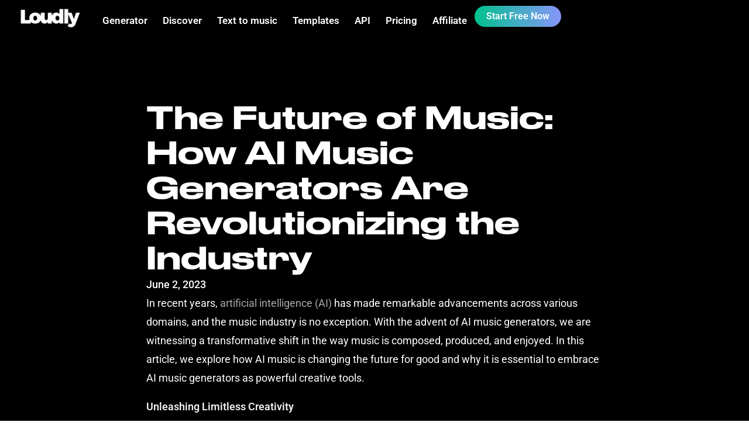

--- FILE ---
content_type: text/css
request_url: https://www.loudly.com/wp-content/uploads/elementor/css/post-3209.css?ver=1769002259
body_size: 534
content:
.elementor-kit-3209{--e-global-color-primary:#000000;--e-global-color-secondary:#FFFFFF;--e-global-color-text:#555555;--e-global-color-accent:#FFFFFF;--e-global-color-7d1fcb1:#8895FA;--e-global-color-fad335f:#00F8C4;--e-global-color-ebaad67:#F2F2F4;--e-global-color-f0c55ea:#0C0C0C;--e-global-color-c4579a7:#A8A8A8;--e-global-color-78e7925:#00FFE8;--e-global-color-eb41610:#D1FF52;--e-global-color-2cd593e:#7D50FF;--e-global-typography-primary-font-family:"DrukWide";--e-global-typography-primary-font-size:50px;--e-global-typography-primary-font-weight:500;--e-global-typography-primary-line-height:1.2em;--e-global-typography-secondary-font-family:"DrukWide";--e-global-typography-secondary-font-size:40px;--e-global-typography-secondary-font-weight:500;--e-global-typography-secondary-line-height:1.2em;--e-global-typography-text-font-family:"Roboto";--e-global-typography-text-font-size:18px;--e-global-typography-text-font-weight:500;--e-global-typography-accent-font-family:"Roboto";--e-global-typography-accent-font-size:18px;--e-global-typography-accent-font-weight:700;--e-global-typography-3258aeb-font-family:"Futura";--e-global-typography-3258aeb-font-size:51px;--e-global-typography-3258aeb-font-weight:900;--e-global-typography-33549bd-font-family:"Futura";--e-global-typography-33549bd-font-size:20px;--e-global-typography-33549bd-font-weight:500;--e-global-typography-247b6e5-font-family:"Roboto";--e-global-typography-247b6e5-font-size:18px;--e-global-typography-247b6e5-font-weight:400;}.elementor-kit-3209 e-page-transition{background-color:#FFBC7D;}.elementor-section.elementor-section-boxed > .elementor-container{max-width:1140px;}.e-con{--container-max-width:1140px;}.elementor-widget:not(:last-child){margin-block-end:20px;}.elementor-element{--widgets-spacing:20px 20px;--widgets-spacing-row:20px;--widgets-spacing-column:20px;}{}h1.entry-title{display:var(--page-title-display);}@media(max-width:1024px){.elementor-kit-3209{--e-global-typography-primary-font-size:45px;--e-global-typography-secondary-font-size:30px;--e-global-typography-text-font-size:18px;--e-global-typography-accent-font-size:18px;--e-global-typography-3258aeb-font-size:40px;--e-global-typography-33549bd-font-size:20px;--e-global-typography-247b6e5-font-size:18px;}.elementor-section.elementor-section-boxed > .elementor-container{max-width:1024px;}.e-con{--container-max-width:1024px;}}@media(max-width:767px){.elementor-kit-3209{--e-global-typography-primary-font-size:35px;--e-global-typography-secondary-font-size:30px;--e-global-typography-text-font-size:18px;--e-global-typography-accent-font-size:18px;--e-global-typography-3258aeb-font-size:40px;--e-global-typography-3258aeb-line-height:1.2em;--e-global-typography-33549bd-font-size:18px;--e-global-typography-247b6e5-font-size:18px;}.elementor-section.elementor-section-boxed > .elementor-container{max-width:767px;}.e-con{--container-max-width:767px;}}/* Start Custom Fonts CSS */@font-face {
	font-family: 'DrukWide';
	font-style: normal;
	font-weight: normal;
	font-display: auto;
	src: url('/wp-content/uploads/2021/01/Druk-WideMedium.woff') format('woff');
}
/* End Custom Fonts CSS */
/* Start Custom Fonts CSS */@font-face {
	font-family: 'Roboto';
	font-style: normal;
	font-weight: normal;
	font-display: auto;
	src: url('/wp-content/uploads/2025/05/Roboto-Regular.ttf') format('truetype');
}
@font-face {
	font-family: 'Roboto';
	font-style: normal;
	font-weight: 500;
	font-display: auto;
	src: url('/wp-content/uploads/2025/05/Roboto-Medium.ttf') format('truetype');
}
@font-face {
	font-family: 'Roboto';
	font-style: normal;
	font-weight: 700;
	font-display: auto;
	src: url('/wp-content/uploads/2025/05/Roboto-SemiBold.ttf') format('truetype');
}
@font-face {
	font-family: 'Roboto';
	font-style: normal;
	font-weight: 800;
	font-display: auto;
	src: url('/wp-content/uploads/2025/05/Roboto-Bold.ttf') format('truetype');
}
@font-face {
	font-family: 'Roboto';
	font-style: normal;
	font-weight: 900;
	font-display: auto;
	src: url('/wp-content/uploads/2025/05/Roboto-Black.ttf') format('truetype');
}
/* End Custom Fonts CSS */
/* Start Custom Fonts CSS */@font-face {
	font-family: 'Futura';
	font-style: normal;
	font-weight: normal;
	font-display: auto;
	src: url('/wp-content/uploads/2025/05/futur.ttf') format('truetype');
}
@font-face {
	font-family: 'Futura';
	font-style: normal;
	font-weight: 500;
	font-display: auto;
	src: url('/wp-content/uploads/2025/05/futura-medium-bt.ttf') format('truetype');
}
@font-face {
	font-family: 'Futura';
	font-style: normal;
	font-weight: 900;
	font-display: auto;
	src: url('/wp-content/uploads/2025/05/Futura-Heavy-font.ttf') format('truetype');
}
/* End Custom Fonts CSS */

--- FILE ---
content_type: text/css
request_url: https://www.loudly.com/wp-content/uploads/elementor/css/post-3239.css?ver=1769002259
body_size: 882
content:
.elementor-3239 .elementor-element.elementor-element-a2e1ddf{--display:flex;--position:fixed;--min-height:0px;--flex-direction:row;--container-widget-width:initial;--container-widget-height:100%;--container-widget-flex-grow:1;--container-widget-align-self:stretch;--flex-wrap-mobile:wrap;--border-radius:0px 0px 0px 0px;--margin-top:0px;--margin-bottom:0px;--margin-left:0px;--margin-right:0px;--padding-top:0px;--padding-bottom:0px;--padding-left:20px;--padding-right:20px;}.elementor-3239 .elementor-element.elementor-element-a2e1ddf:not(.elementor-motion-effects-element-type-background), .elementor-3239 .elementor-element.elementor-element-a2e1ddf > .elementor-motion-effects-container > .elementor-motion-effects-layer{background-color:var( --e-global-color-primary );}.elementor-3239 .elementor-element.elementor-element-ca85b5a{--display:flex;--min-height:0px;--justify-content:center;}.elementor-widget-image .widget-image-caption{color:var( --e-global-color-text );}.elementor-3239 .elementor-element.elementor-element-0f514da{text-align:start;}.elementor-3239 .elementor-element.elementor-element-0f514da img{width:145px;}.elementor-3239 .elementor-element.elementor-element-90d6bf9{--display:flex;--flex-direction:row;--container-widget-width:calc( ( 1 - var( --container-widget-flex-grow ) ) * 100% );--container-widget-height:100%;--container-widget-flex-grow:1;--container-widget-align-self:stretch;--flex-wrap-mobile:wrap;--justify-content:flex-end;--align-items:center;}.elementor-widget-icon.elementor-view-stacked .elementor-icon{background-color:var( --e-global-color-primary );}.elementor-widget-icon.elementor-view-framed .elementor-icon, .elementor-widget-icon.elementor-view-default .elementor-icon{color:var( --e-global-color-primary );border-color:var( --e-global-color-primary );}.elementor-widget-icon.elementor-view-framed .elementor-icon, .elementor-widget-icon.elementor-view-default .elementor-icon svg{fill:var( --e-global-color-primary );}.elementor-3239 .elementor-element.elementor-element-d097e87 .elementor-icon-wrapper{text-align:center;}.elementor-3239 .elementor-element.elementor-element-d097e87.elementor-view-stacked .elementor-icon{background-color:#D6D6D6;}.elementor-3239 .elementor-element.elementor-element-d097e87.elementor-view-framed .elementor-icon, .elementor-3239 .elementor-element.elementor-element-d097e87.elementor-view-default .elementor-icon{color:#D6D6D6;border-color:#D6D6D6;}.elementor-3239 .elementor-element.elementor-element-d097e87.elementor-view-framed .elementor-icon, .elementor-3239 .elementor-element.elementor-element-d097e87.elementor-view-default .elementor-icon svg{fill:#D6D6D6;}.elementor-widget-nav-menu .elementor-nav-menu--main .elementor-item{color:var( --e-global-color-text );fill:var( --e-global-color-text );}.elementor-widget-nav-menu .elementor-nav-menu--main .elementor-item:hover,
					.elementor-widget-nav-menu .elementor-nav-menu--main .elementor-item.elementor-item-active,
					.elementor-widget-nav-menu .elementor-nav-menu--main .elementor-item.highlighted,
					.elementor-widget-nav-menu .elementor-nav-menu--main .elementor-item:focus{color:var( --e-global-color-accent );fill:var( --e-global-color-accent );}.elementor-widget-nav-menu .elementor-nav-menu--main:not(.e--pointer-framed) .elementor-item:before,
					.elementor-widget-nav-menu .elementor-nav-menu--main:not(.e--pointer-framed) .elementor-item:after{background-color:var( --e-global-color-accent );}.elementor-widget-nav-menu .e--pointer-framed .elementor-item:before,
					.elementor-widget-nav-menu .e--pointer-framed .elementor-item:after{border-color:var( --e-global-color-accent );}.elementor-widget-nav-menu{--e-nav-menu-divider-color:var( --e-global-color-text );}.elementor-3239 .elementor-element.elementor-element-0f0c332 .elementor-menu-toggle{margin:0 auto;}.elementor-3239 .elementor-element.elementor-element-0f0c332 .elementor-nav-menu .elementor-item{font-family:"Roboto", Sans-serif;font-size:17px;font-weight:700;}.elementor-3239 .elementor-element.elementor-element-0f0c332 .elementor-nav-menu--main .elementor-item{color:var( --e-global-color-secondary );fill:var( --e-global-color-secondary );padding-left:13px;padding-right:13px;padding-top:15px;padding-bottom:15px;}.elementor-3239 .elementor-element.elementor-element-0f0c332 .elementor-nav-menu--main .elementor-item:hover,
					.elementor-3239 .elementor-element.elementor-element-0f0c332 .elementor-nav-menu--main .elementor-item.elementor-item-active,
					.elementor-3239 .elementor-element.elementor-element-0f0c332 .elementor-nav-menu--main .elementor-item.highlighted,
					.elementor-3239 .elementor-element.elementor-element-0f0c332 .elementor-nav-menu--main .elementor-item:focus{color:var( --e-global-color-fad335f );fill:var( --e-global-color-fad335f );}.elementor-3239 .elementor-element.elementor-element-0f0c332 .elementor-nav-menu--main .elementor-item.elementor-item-active{color:var( --e-global-color-fad335f );}.elementor-widget-button .elementor-button{background-color:var( --e-global-color-accent );}.elementor-3239 .elementor-element.elementor-element-faac4af .elementor-button{background-color:transparent;font-family:"Roboto", Sans-serif;font-size:16px;font-weight:600;fill:var( --e-global-color-secondary );color:var( --e-global-color-secondary );background-image:linear-gradient(87deg, #00FFB9C2 0%, #8895FA 100%);border-radius:30px 30px 30px 30px;padding:10px 20px 10px 20px;}.elementor-3239 .elementor-element.elementor-element-faac4af .elementor-button:hover, .elementor-3239 .elementor-element.elementor-element-faac4af .elementor-button:focus{color:var( --e-global-color-primary );}.elementor-3239 .elementor-element.elementor-element-faac4af .elementor-button:hover svg, .elementor-3239 .elementor-element.elementor-element-faac4af .elementor-button:focus svg{fill:var( --e-global-color-primary );}.elementor-theme-builder-content-area{height:400px;}.elementor-location-header:before, .elementor-location-footer:before{content:"";display:table;clear:both;}@media(max-width:1024px){.elementor-3239 .elementor-element.elementor-element-0f514da img{width:150px;}.elementor-3239 .elementor-element.elementor-element-90d6bf9{--justify-content:flex-end;--align-items:center;--container-widget-width:calc( ( 1 - var( --container-widget-flex-grow ) ) * 100% );}.elementor-3239 .elementor-element.elementor-element-d097e87 > .elementor-widget-container{margin:0px 0px 0px 0px;}.elementor-3239 .elementor-element.elementor-element-d097e87.elementor-element{--align-self:flex-end;}.elementor-3239 .elementor-element.elementor-element-d097e87 .elementor-icon-wrapper{text-align:end;}.elementor-3239 .elementor-element.elementor-element-d097e87 .elementor-icon{font-size:30px;}.elementor-3239 .elementor-element.elementor-element-d097e87 .elementor-icon svg{height:30px;}.elementor-3239 .elementor-element.elementor-element-d097e87 .elementor-icon i, .elementor-3239 .elementor-element.elementor-element-d097e87 .elementor-icon svg{transform:rotate(0deg);}}@media(max-width:767px){.elementor-3239 .elementor-element.elementor-element-a2e1ddf{--content-width:100%;--justify-content:space-between;}.elementor-3239 .elementor-element.elementor-element-ca85b5a{--width:120px;--justify-content:center;}.elementor-3239 .elementor-element.elementor-element-0f514da img{width:120px;}.elementor-3239 .elementor-element.elementor-element-90d6bf9{--width:27%;--justify-content:center;--align-items:flex-end;--container-widget-width:calc( ( 1 - var( --container-widget-flex-grow ) ) * 100% );--margin-top:0px;--margin-bottom:0px;--margin-left:0px;--margin-right:0px;}.elementor-3239 .elementor-element.elementor-element-90d6bf9.e-con{--align-self:stretch;}.elementor-3239 .elementor-element.elementor-element-d097e87{width:100%;max-width:100%;}.elementor-3239 .elementor-element.elementor-element-d097e87 > .elementor-widget-container{margin:0px 0px -02px 0px;}.elementor-3239 .elementor-element.elementor-element-d097e87.elementor-element{--align-self:center;}.elementor-3239 .elementor-element.elementor-element-d097e87 .elementor-icon i, .elementor-3239 .elementor-element.elementor-element-d097e87 .elementor-icon svg{transform:rotate(0deg);}}@media(min-width:768px){.elementor-3239 .elementor-element.elementor-element-a2e1ddf{--content-width:100%;}.elementor-3239 .elementor-element.elementor-element-ca85b5a{--width:145px;}.elementor-3239 .elementor-element.elementor-element-90d6bf9{--width:100%;}}@media(max-width:1024px) and (min-width:768px){.elementor-3239 .elementor-element.elementor-element-ca85b5a{--width:150px;}.elementor-3239 .elementor-element.elementor-element-90d6bf9{--width:100%;}}

--- FILE ---
content_type: text/css
request_url: https://www.loudly.com/wp-content/uploads/elementor/css/post-3290.css?ver=1769002260
body_size: 1197
content:
.elementor-3290 .elementor-element.elementor-element-6339af5{--display:flex;--min-height:21px;--flex-direction:row;--container-widget-width:calc( ( 1 - var( --container-widget-flex-grow ) ) * 100% );--container-widget-height:100%;--container-widget-flex-grow:1;--container-widget-align-self:stretch;--flex-wrap-mobile:wrap;--justify-content:center;--align-items:stretch;--gap:10px 10px;--row-gap:10px;--column-gap:10px;box-shadow:0px 21px 48px 0px rgba(99,115,129,0.05);--padding-top:80px;--padding-bottom:80px;--padding-left:0px;--padding-right:0px;}.elementor-3290 .elementor-element.elementor-element-6339af5:not(.elementor-motion-effects-element-type-background), .elementor-3290 .elementor-element.elementor-element-6339af5 > .elementor-motion-effects-container > .elementor-motion-effects-layer{background-color:#FFFFFF;}.elementor-3290 .elementor-element.elementor-element-a94d3b9{--display:flex;--flex-direction:row;--container-widget-width:initial;--container-widget-height:100%;--container-widget-flex-grow:1;--container-widget-align-self:stretch;--flex-wrap-mobile:wrap;--justify-content:center;}.elementor-3290 .elementor-element.elementor-element-8e8003c{--display:flex;--gap:3px 3px;--row-gap:3px;--column-gap:3px;--margin-top:0px;--margin-bottom:0px;--margin-left:0px;--margin-right:50px;}.elementor-widget-theme-site-logo .widget-image-caption{color:var( --e-global-color-text );}.elementor-3290 .elementor-element.elementor-element-fd23958{text-align:start;}.elementor-3290 .elementor-element.elementor-element-fd23958 img{width:150px;}.elementor-widget-text-editor{color:var( --e-global-color-text );}.elementor-widget-text-editor.elementor-drop-cap-view-stacked .elementor-drop-cap{background-color:var( --e-global-color-primary );}.elementor-widget-text-editor.elementor-drop-cap-view-framed .elementor-drop-cap, .elementor-widget-text-editor.elementor-drop-cap-view-default .elementor-drop-cap{color:var( --e-global-color-primary );border-color:var( --e-global-color-primary );}.elementor-3290 .elementor-element.elementor-element-8fb6cc0{font-family:"Roboto", Sans-serif;font-size:12px;}.elementor-widget-icon.elementor-view-stacked .elementor-icon{background-color:var( --e-global-color-primary );}.elementor-widget-icon.elementor-view-framed .elementor-icon, .elementor-widget-icon.elementor-view-default .elementor-icon{color:var( --e-global-color-primary );border-color:var( --e-global-color-primary );}.elementor-widget-icon.elementor-view-framed .elementor-icon, .elementor-widget-icon.elementor-view-default .elementor-icon svg{fill:var( --e-global-color-primary );}.elementor-3290 .elementor-element.elementor-element-d37dfef .elementor-icon-wrapper{text-align:start;}.elementor-3290 .elementor-element.elementor-element-d37dfef.elementor-view-stacked .elementor-icon{background-color:var( --e-global-color-primary );}.elementor-3290 .elementor-element.elementor-element-d37dfef.elementor-view-framed .elementor-icon, .elementor-3290 .elementor-element.elementor-element-d37dfef.elementor-view-default .elementor-icon{color:var( --e-global-color-primary );border-color:var( --e-global-color-primary );}.elementor-3290 .elementor-element.elementor-element-d37dfef.elementor-view-framed .elementor-icon, .elementor-3290 .elementor-element.elementor-element-d37dfef.elementor-view-default .elementor-icon svg{fill:var( --e-global-color-primary );}.elementor-3290 .elementor-element.elementor-element-d37dfef .elementor-icon{font-size:25px;}.elementor-3290 .elementor-element.elementor-element-d37dfef .elementor-icon svg{height:25px;}.elementor-3290 .elementor-element.elementor-element-5cb400c .elementor-icon-wrapper{text-align:start;}.elementor-3290 .elementor-element.elementor-element-5cb400c.elementor-view-stacked .elementor-icon{background-color:var( --e-global-color-primary );}.elementor-3290 .elementor-element.elementor-element-5cb400c.elementor-view-framed .elementor-icon, .elementor-3290 .elementor-element.elementor-element-5cb400c.elementor-view-default .elementor-icon{color:var( --e-global-color-primary );border-color:var( --e-global-color-primary );}.elementor-3290 .elementor-element.elementor-element-5cb400c.elementor-view-framed .elementor-icon, .elementor-3290 .elementor-element.elementor-element-5cb400c.elementor-view-default .elementor-icon svg{fill:var( --e-global-color-primary );}.elementor-3290 .elementor-element.elementor-element-5cb400c .elementor-icon{font-size:25px;}.elementor-3290 .elementor-element.elementor-element-5cb400c .elementor-icon svg{height:25px;}.elementor-3290 .elementor-element.elementor-element-05d1549{--display:flex;}.elementor-widget-heading .elementor-heading-title{color:var( --e-global-color-primary );}.elementor-3290 .elementor-element.elementor-element-435b9f7 > .elementor-widget-container{margin:2px 0px 0px 15px;}.elementor-3290 .elementor-element.elementor-element-435b9f7 .elementor-heading-title{font-family:"Roboto", Sans-serif;font-size:18px;font-weight:700;color:var( --e-global-color-primary );}.elementor-widget-nav-menu .elementor-nav-menu--main .elementor-item{color:var( --e-global-color-text );fill:var( --e-global-color-text );}.elementor-widget-nav-menu .elementor-nav-menu--main .elementor-item:hover,
					.elementor-widget-nav-menu .elementor-nav-menu--main .elementor-item.elementor-item-active,
					.elementor-widget-nav-menu .elementor-nav-menu--main .elementor-item.highlighted,
					.elementor-widget-nav-menu .elementor-nav-menu--main .elementor-item:focus{color:var( --e-global-color-accent );fill:var( --e-global-color-accent );}.elementor-widget-nav-menu .elementor-nav-menu--main:not(.e--pointer-framed) .elementor-item:before,
					.elementor-widget-nav-menu .elementor-nav-menu--main:not(.e--pointer-framed) .elementor-item:after{background-color:var( --e-global-color-accent );}.elementor-widget-nav-menu .e--pointer-framed .elementor-item:before,
					.elementor-widget-nav-menu .e--pointer-framed .elementor-item:after{border-color:var( --e-global-color-accent );}.elementor-widget-nav-menu{--e-nav-menu-divider-color:var( --e-global-color-text );}.elementor-3290 .elementor-element.elementor-element-6ca7ac9 .elementor-nav-menu .elementor-item{font-family:"Roboto", Sans-serif;font-size:16px;}.elementor-3290 .elementor-element.elementor-element-6ca7ac9 .elementor-nav-menu--main .elementor-item{color:#A8A8A8;fill:#A8A8A8;padding-left:15px;padding-right:15px;padding-top:15px;padding-bottom:15px;}.elementor-3290 .elementor-element.elementor-element-6ca7ac9 .elementor-nav-menu--main .elementor-item:hover,
					.elementor-3290 .elementor-element.elementor-element-6ca7ac9 .elementor-nav-menu--main .elementor-item.elementor-item-active,
					.elementor-3290 .elementor-element.elementor-element-6ca7ac9 .elementor-nav-menu--main .elementor-item.highlighted,
					.elementor-3290 .elementor-element.elementor-element-6ca7ac9 .elementor-nav-menu--main .elementor-item:focus{color:var( --e-global-color-7d1fcb1 );fill:var( --e-global-color-7d1fcb1 );}.elementor-3290 .elementor-element.elementor-element-6ca7ac9 .elementor-nav-menu--main .elementor-item.elementor-item-active{color:var( --e-global-color-7d1fcb1 );}.elementor-3290 .elementor-element.elementor-element-936cb96{--display:flex;}.elementor-3290 .elementor-element.elementor-element-5639b83 > .elementor-widget-container{margin:2px 0px 0px 15px;}.elementor-3290 .elementor-element.elementor-element-5639b83 .elementor-heading-title{font-family:"Roboto", Sans-serif;font-size:18px;font-weight:700;color:var( --e-global-color-primary );}.elementor-3290 .elementor-element.elementor-element-f861df5 .elementor-nav-menu .elementor-item{font-family:"Roboto", Sans-serif;font-size:16px;}.elementor-3290 .elementor-element.elementor-element-f861df5 .elementor-nav-menu--main .elementor-item{color:#A8A8A8;fill:#A8A8A8;padding-left:15px;padding-right:15px;padding-top:15px;padding-bottom:15px;}.elementor-3290 .elementor-element.elementor-element-f861df5 .elementor-nav-menu--main .elementor-item:hover,
					.elementor-3290 .elementor-element.elementor-element-f861df5 .elementor-nav-menu--main .elementor-item.elementor-item-active,
					.elementor-3290 .elementor-element.elementor-element-f861df5 .elementor-nav-menu--main .elementor-item.highlighted,
					.elementor-3290 .elementor-element.elementor-element-f861df5 .elementor-nav-menu--main .elementor-item:focus{color:var( --e-global-color-7d1fcb1 );fill:var( --e-global-color-7d1fcb1 );}.elementor-3290 .elementor-element.elementor-element-f861df5 .elementor-nav-menu--main .elementor-item.elementor-item-active{color:var( --e-global-color-7d1fcb1 );}.elementor-3290 .elementor-element.elementor-element-7bed40c{--display:flex;}.elementor-3290 .elementor-element.elementor-element-d0d14d9 > .elementor-widget-container{margin:2px 0px 0px 15px;}.elementor-3290 .elementor-element.elementor-element-d0d14d9 .elementor-heading-title{font-family:"Roboto", Sans-serif;font-size:18px;font-weight:700;color:var( --e-global-color-primary );}.elementor-3290 .elementor-element.elementor-element-30b9617 .elementor-nav-menu .elementor-item{font-family:"Roboto", Sans-serif;font-size:16px;}.elementor-3290 .elementor-element.elementor-element-30b9617 .elementor-nav-menu--main .elementor-item{color:#A8A8A8;fill:#A8A8A8;padding-left:15px;padding-right:15px;padding-top:15px;padding-bottom:15px;}.elementor-3290 .elementor-element.elementor-element-30b9617 .elementor-nav-menu--main .elementor-item:hover,
					.elementor-3290 .elementor-element.elementor-element-30b9617 .elementor-nav-menu--main .elementor-item.elementor-item-active,
					.elementor-3290 .elementor-element.elementor-element-30b9617 .elementor-nav-menu--main .elementor-item.highlighted,
					.elementor-3290 .elementor-element.elementor-element-30b9617 .elementor-nav-menu--main .elementor-item:focus{color:var( --e-global-color-7d1fcb1 );fill:var( --e-global-color-7d1fcb1 );}.elementor-3290 .elementor-element.elementor-element-30b9617 .elementor-nav-menu--main .elementor-item.elementor-item-active{color:var( --e-global-color-7d1fcb1 );}.elementor-theme-builder-content-area{height:400px;}.elementor-location-header:before, .elementor-location-footer:before{content:"";display:table;clear:both;}@media(max-width:1024px){.elementor-3290 .elementor-element.elementor-element-6339af5{--min-height:495px;--padding-top:50px;--padding-bottom:0px;--padding-left:0px;--padding-right:0px;}.elementor-3290 .elementor-element.elementor-element-a94d3b9{--flex-direction:row;--container-widget-width:initial;--container-widget-height:100%;--container-widget-flex-grow:1;--container-widget-align-self:stretch;--flex-wrap-mobile:wrap;--flex-wrap:wrap;}.elementor-3290 .elementor-element.elementor-element-8e8003c{--margin-top:0px;--margin-bottom:0px;--margin-left:15px;--margin-right:0px;}.elementor-3290 .elementor-element.elementor-element-fd23958{text-align:start;}.elementor-3290 .elementor-element.elementor-element-fd23958 img{width:170px;}}@media(max-width:767px){.elementor-3290 .elementor-element.elementor-element-6339af5{--padding-top:50px;--padding-bottom:0px;--padding-left:0px;--padding-right:0px;}.elementor-3290 .elementor-element.elementor-element-8e8003c{--margin-top:0px;--margin-bottom:0px;--margin-left:15px;--margin-right:0px;}.elementor-3290 .elementor-element.elementor-element-fd23958 img{width:150px;}.elementor-3290 .elementor-element.elementor-element-435b9f7{text-align:start;}.elementor-3290 .elementor-element.elementor-element-5639b83{text-align:start;}.elementor-3290 .elementor-element.elementor-element-d0d14d9{text-align:start;}}@media(min-width:768px){.elementor-3290 .elementor-element.elementor-element-6339af5{--content-width:1400px;}.elementor-3290 .elementor-element.elementor-element-a94d3b9{--width:100%;}.elementor-3290 .elementor-element.elementor-element-8e8003c{--width:25%;}.elementor-3290 .elementor-element.elementor-element-05d1549{--width:25%;}.elementor-3290 .elementor-element.elementor-element-936cb96{--width:25%;}.elementor-3290 .elementor-element.elementor-element-7bed40c{--width:25%;}}@media(max-width:1024px) and (min-width:768px){.elementor-3290 .elementor-element.elementor-element-a94d3b9{--width:100%;}.elementor-3290 .elementor-element.elementor-element-8e8003c{--width:23%;}.elementor-3290 .elementor-element.elementor-element-05d1549{--width:25%;}.elementor-3290 .elementor-element.elementor-element-936cb96{--width:21%;}.elementor-3290 .elementor-element.elementor-element-7bed40c{--width:20%;}}/* Start Custom Fonts CSS */@font-face {
	font-family: 'Roboto';
	font-style: normal;
	font-weight: normal;
	font-display: auto;
	src: url('/wp-content/uploads/2025/05/Roboto-Regular.ttf') format('truetype');
}
@font-face {
	font-family: 'Roboto';
	font-style: normal;
	font-weight: 500;
	font-display: auto;
	src: url('/wp-content/uploads/2025/05/Roboto-Medium.ttf') format('truetype');
}
@font-face {
	font-family: 'Roboto';
	font-style: normal;
	font-weight: 700;
	font-display: auto;
	src: url('/wp-content/uploads/2025/05/Roboto-SemiBold.ttf') format('truetype');
}
@font-face {
	font-family: 'Roboto';
	font-style: normal;
	font-weight: 800;
	font-display: auto;
	src: url('/wp-content/uploads/2025/05/Roboto-Bold.ttf') format('truetype');
}
@font-face {
	font-family: 'Roboto';
	font-style: normal;
	font-weight: 900;
	font-display: auto;
	src: url('/wp-content/uploads/2025/05/Roboto-Black.ttf') format('truetype');
}
/* End Custom Fonts CSS */

--- FILE ---
content_type: text/css
request_url: https://www.loudly.com/wp-content/uploads/elementor/css/post-3294.css?ver=1769002284
body_size: 1121
content:
.elementor-3294 .elementor-element.elementor-element-ee1a919{--display:flex;--justify-content:center;--padding-top:150px;--padding-bottom:150px;--padding-left:10px;--padding-right:10px;}.elementor-3294 .elementor-element.elementor-element-ee1a919:not(.elementor-motion-effects-element-type-background), .elementor-3294 .elementor-element.elementor-element-ee1a919 > .elementor-motion-effects-container > .elementor-motion-effects-layer{background-color:var( --e-global-color-primary );}.elementor-3294 .elementor-element.elementor-element-010dab7{--display:flex;--justify-content:center;}.elementor-3294 .elementor-element.elementor-element-409653f{--display:flex;}.elementor-3294 .elementor-element.elementor-element-409653f.e-con{--align-self:center;}.elementor-widget-theme-post-featured-image .widget-image-caption{color:var( --e-global-color-text );}.elementor-3294 .elementor-element.elementor-element-01ee917{text-align:center;}.elementor-3294 .elementor-element.elementor-element-01ee917 img{width:800px;height:500px;}.elementor-widget-theme-post-title .elementor-heading-title{color:var( --e-global-color-primary );}.elementor-3294 .elementor-element.elementor-element-bedc284{width:var( --container-widget-width, 100% );max-width:100%;--container-widget-width:100%;--container-widget-flex-grow:0;}.elementor-3294 .elementor-element.elementor-element-bedc284.elementor-element{--align-self:center;}.elementor-3294 .elementor-element.elementor-element-bedc284 .elementor-heading-title{font-family:"DrukWide", Sans-serif;font-size:50px;font-weight:500;line-height:1.2em;color:var( --e-global-color-secondary );}.elementor-widget-post-info .elementor-icon-list-item:not(:last-child):after{border-color:var( --e-global-color-text );}.elementor-widget-post-info .elementor-icon-list-icon i{color:var( --e-global-color-primary );}.elementor-widget-post-info .elementor-icon-list-icon svg{fill:var( --e-global-color-primary );}.elementor-widget-post-info .elementor-icon-list-text, .elementor-widget-post-info .elementor-icon-list-text a{color:var( --e-global-color-secondary );}.elementor-3294 .elementor-element.elementor-element-83add70{width:var( --container-widget-width, 100% );max-width:100%;--container-widget-width:100%;--container-widget-flex-grow:0;}.elementor-3294 .elementor-element.elementor-element-83add70.elementor-element{--align-self:center;}.elementor-3294 .elementor-element.elementor-element-83add70 .elementor-icon-list-items:not(.elementor-inline-items) .elementor-icon-list-item:not(:last-child){padding-bottom:calc(0px/2);}.elementor-3294 .elementor-element.elementor-element-83add70 .elementor-icon-list-items:not(.elementor-inline-items) .elementor-icon-list-item:not(:first-child){margin-top:calc(0px/2);}.elementor-3294 .elementor-element.elementor-element-83add70 .elementor-icon-list-items.elementor-inline-items .elementor-icon-list-item{margin-right:calc(0px/2);margin-left:calc(0px/2);}.elementor-3294 .elementor-element.elementor-element-83add70 .elementor-icon-list-items.elementor-inline-items{margin-right:calc(-0px/2);margin-left:calc(-0px/2);}body.rtl .elementor-3294 .elementor-element.elementor-element-83add70 .elementor-icon-list-items.elementor-inline-items .elementor-icon-list-item:after{left:calc(-0px/2);}body:not(.rtl) .elementor-3294 .elementor-element.elementor-element-83add70 .elementor-icon-list-items.elementor-inline-items .elementor-icon-list-item:after{right:calc(-0px/2);}.elementor-3294 .elementor-element.elementor-element-83add70 .elementor-icon-list-icon{width:6px;}.elementor-3294 .elementor-element.elementor-element-83add70 .elementor-icon-list-icon i{font-size:6px;}.elementor-3294 .elementor-element.elementor-element-83add70 .elementor-icon-list-icon svg{--e-icon-list-icon-size:6px;}.elementor-3294 .elementor-element.elementor-element-83add70 .elementor-icon-list-item{font-family:"Roboto", Sans-serif;font-size:18px;font-weight:500;}.elementor-widget-theme-post-content{color:var( --e-global-color-text );}.elementor-3294 .elementor-element.elementor-element-a8b8889{width:var( --container-widget-width, 100% );max-width:100%;--container-widget-width:100%;--container-widget-flex-grow:0;color:var( --e-global-color-secondary );font-family:"Roboto", Sans-serif;font-size:18px;font-weight:400;}.elementor-3294 .elementor-element.elementor-element-a8b8889.elementor-element{--align-self:center;}.elementor-3294 .elementor-element.elementor-element-a1caa1e{--display:flex;--flex-direction:column;--container-widget-width:100%;--container-widget-height:initial;--container-widget-flex-grow:0;--container-widget-align-self:initial;--flex-wrap-mobile:wrap;--margin-top:50px;--margin-bottom:0px;--margin-left:0px;--margin-right:0px;}.elementor-3294 .elementor-element.elementor-element-a1caa1e.e-con{--align-self:center;}.elementor-3294 .elementor-element.elementor-element-67bb916{--display:flex;}.elementor-widget-heading .elementor-heading-title{color:var( --e-global-color-primary );}.elementor-3294 .elementor-element.elementor-element-bfd4914 > .elementor-widget-container{margin:0px 0px 0px 10px;}.elementor-3294 .elementor-element.elementor-element-bfd4914{text-align:center;}.elementor-3294 .elementor-element.elementor-element-bfd4914 .elementor-heading-title{font-family:"DrukWide", Sans-serif;font-size:22px;font-weight:500;text-transform:uppercase;line-height:1.2em;color:var( --e-global-color-secondary );}.elementor-3294 .elementor-element.elementor-element-204b948{--display:flex;--flex-direction:row;--container-widget-width:initial;--container-widget-height:100%;--container-widget-flex-grow:1;--container-widget-align-self:stretch;--flex-wrap-mobile:wrap;--justify-content:center;}.elementor-3294 .elementor-element.elementor-element-204b948.e-con{--align-self:center;}.elementor-3294 .elementor-element.elementor-element-80a438a > .elementor-widget-container{margin:0px 0px 0px 10px;}.elementor-3294 .elementor-element.elementor-element-80a438a{--alignment:center;--grid-side-margin:15px;--grid-column-gap:15px;--grid-row-gap:10px;--grid-bottom-margin:10px;}.elementor-3294 .elementor-element.elementor-element-80a438a .elementor-share-btn{font-size:calc(1px * 10);}.elementor-widget-post-navigation span.post-navigation__prev--label{color:var( --e-global-color-text );}.elementor-widget-post-navigation span.post-navigation__next--label{color:var( --e-global-color-text );}.elementor-widget-post-navigation span.post-navigation__prev--title, .elementor-widget-post-navigation span.post-navigation__next--title{color:var( --e-global-color-secondary );}.elementor-3294 .elementor-element.elementor-element-a0a843d span.post-navigation__prev--label{color:var( --e-global-color-2cd593e );}.elementor-3294 .elementor-element.elementor-element-a0a843d span.post-navigation__next--label{color:var( --e-global-color-2cd593e );}.elementor-3294 .elementor-element.elementor-element-a0a843d span.post-navigation__prev--label, .elementor-3294 .elementor-element.elementor-element-a0a843d span.post-navigation__next--label{font-family:"Roboto", Sans-serif;font-size:16px;font-weight:500;text-transform:none;}.elementor-3294 .elementor-element.elementor-element-a0a843d span.post-navigation__prev--title, .elementor-3294 .elementor-element.elementor-element-a0a843d span.post-navigation__next--title{font-family:"Roboto", Sans-serif;font-size:15px;font-weight:500;}.elementor-3294 .elementor-element.elementor-element-a0a843d .elementor-post-navigation{padding:30px 0;}@media(max-width:1024px){.elementor-3294 .elementor-element.elementor-element-01ee917{width:initial;max-width:initial;}.elementor-3294 .elementor-element.elementor-element-01ee917 img{width:800px;height:450px;}.elementor-3294 .elementor-element.elementor-element-bedc284 .elementor-heading-title{font-size:45px;}.elementor-3294 .elementor-element.elementor-element-83add70 .elementor-icon-list-item{font-size:18px;}.elementor-3294 .elementor-element.elementor-element-a8b8889{font-size:18px;}.elementor-3294 .elementor-element.elementor-element-bfd4914 .elementor-heading-title{font-size:20px;} .elementor-3294 .elementor-element.elementor-element-80a438a{--grid-side-margin:15px;--grid-column-gap:15px;--grid-row-gap:10px;--grid-bottom-margin:10px;}.elementor-3294 .elementor-element.elementor-element-a0a843d span.post-navigation__prev--label, .elementor-3294 .elementor-element.elementor-element-a0a843d span.post-navigation__next--label{font-size:16px;}.elementor-3294 .elementor-element.elementor-element-a0a843d span.post-navigation__prev--title, .elementor-3294 .elementor-element.elementor-element-a0a843d span.post-navigation__next--title{font-size:13px;}}@media(min-width:768px){.elementor-3294 .elementor-element.elementor-element-010dab7{--width:100%;}.elementor-3294 .elementor-element.elementor-element-409653f{--width:800px;}.elementor-3294 .elementor-element.elementor-element-a1caa1e{--width:800px;}.elementor-3294 .elementor-element.elementor-element-204b948{--width:100%;}}@media(max-width:1024px) and (min-width:768px){.elementor-3294 .elementor-element.elementor-element-010dab7{--width:100%;}.elementor-3294 .elementor-element.elementor-element-409653f{--width:750px;}}@media(max-width:767px){.elementor-3294 .elementor-element.elementor-element-010dab7{--justify-content:center;}.elementor-3294 .elementor-element.elementor-element-409653f{--width:100%;}.elementor-3294 .elementor-element.elementor-element-409653f.e-con{--align-self:center;}.elementor-3294 .elementor-element.elementor-element-01ee917 img{width:100%;height:250px;}.elementor-3294 .elementor-element.elementor-element-bedc284{--container-widget-width:100%;--container-widget-flex-grow:0;width:var( --container-widget-width, 100% );max-width:100%;}.elementor-3294 .elementor-element.elementor-element-bedc284.elementor-element{--align-self:flex-start;}.elementor-3294 .elementor-element.elementor-element-bedc284 .elementor-heading-title{font-size:30px;}.elementor-3294 .elementor-element.elementor-element-83add70 .elementor-icon-list-item{font-size:18px;}.elementor-3294 .elementor-element.elementor-element-a8b8889{font-size:18px;}.elementor-3294 .elementor-element.elementor-element-bfd4914 .elementor-heading-title{font-size:20px;} .elementor-3294 .elementor-element.elementor-element-80a438a{--grid-side-margin:15px;--grid-column-gap:15px;--grid-row-gap:10px;--grid-bottom-margin:10px;}.elementor-3294 .elementor-element.elementor-element-a0a843d span.post-navigation__prev--label, .elementor-3294 .elementor-element.elementor-element-a0a843d span.post-navigation__next--label{font-size:16px;}.elementor-3294 .elementor-element.elementor-element-a0a843d span.post-navigation__prev--title, .elementor-3294 .elementor-element.elementor-element-a0a843d span.post-navigation__next--title{font-size:12px;}}/* Start Custom Fonts CSS */@font-face {
	font-family: 'DrukWide';
	font-style: normal;
	font-weight: normal;
	font-display: auto;
	src: url('/wp-content/uploads/2021/01/Druk-WideMedium.woff') format('woff');
}
/* End Custom Fonts CSS */
/* Start Custom Fonts CSS */@font-face {
	font-family: 'Roboto';
	font-style: normal;
	font-weight: normal;
	font-display: auto;
	src: url('/wp-content/uploads/2025/05/Roboto-Regular.ttf') format('truetype');
}
@font-face {
	font-family: 'Roboto';
	font-style: normal;
	font-weight: 500;
	font-display: auto;
	src: url('/wp-content/uploads/2025/05/Roboto-Medium.ttf') format('truetype');
}
@font-face {
	font-family: 'Roboto';
	font-style: normal;
	font-weight: 700;
	font-display: auto;
	src: url('/wp-content/uploads/2025/05/Roboto-SemiBold.ttf') format('truetype');
}
@font-face {
	font-family: 'Roboto';
	font-style: normal;
	font-weight: 800;
	font-display: auto;
	src: url('/wp-content/uploads/2025/05/Roboto-Bold.ttf') format('truetype');
}
@font-face {
	font-family: 'Roboto';
	font-style: normal;
	font-weight: 900;
	font-display: auto;
	src: url('/wp-content/uploads/2025/05/Roboto-Black.ttf') format('truetype');
}
/* End Custom Fonts CSS */

--- FILE ---
content_type: text/css
request_url: https://www.loudly.com/wp-content/uploads/elementor/css/post-3286.css?ver=1769002260
body_size: 1007
content:
.elementor-3286 .elementor-element.elementor-element-a5bd257{--display:flex;--min-height:0px;--flex-direction:row;--container-widget-width:initial;--container-widget-height:100%;--container-widget-flex-grow:1;--container-widget-align-self:stretch;--flex-wrap-mobile:wrap;--margin-top:0px;--margin-bottom:0px;--margin-left:0px;--margin-right:0px;--padding-top:0px;--padding-bottom:0px;--padding-left:20px;--padding-right:20px;}.elementor-3286 .elementor-element.elementor-element-a5bd257:not(.elementor-motion-effects-element-type-background), .elementor-3286 .elementor-element.elementor-element-a5bd257 > .elementor-motion-effects-container > .elementor-motion-effects-layer{background-color:var( --e-global-color-primary );}.elementor-3286 .elementor-element.elementor-element-2a70b8a{--display:flex;--min-height:0px;--justify-content:flex-end;}.elementor-widget-image .widget-image-caption{color:var( --e-global-color-text );}.elementor-3286 .elementor-element.elementor-element-59bed7b{--display:flex;--flex-direction:row;--container-widget-width:calc( ( 1 - var( --container-widget-flex-grow ) ) * 100% );--container-widget-height:100%;--container-widget-flex-grow:1;--container-widget-align-self:stretch;--flex-wrap-mobile:wrap;--justify-content:flex-end;--align-items:center;}.elementor-widget-icon.elementor-view-stacked .elementor-icon{background-color:var( --e-global-color-primary );}.elementor-widget-icon.elementor-view-framed .elementor-icon, .elementor-widget-icon.elementor-view-default .elementor-icon{color:var( --e-global-color-primary );border-color:var( --e-global-color-primary );}.elementor-widget-icon.elementor-view-framed .elementor-icon, .elementor-widget-icon.elementor-view-default .elementor-icon svg{fill:var( --e-global-color-primary );}.elementor-3286 .elementor-element.elementor-element-a9bc276 .elementor-icon-wrapper{text-align:center;}.elementor-3286 .elementor-element.elementor-element-a9bc276.elementor-view-stacked .elementor-icon{background-color:#D6D6D6;}.elementor-3286 .elementor-element.elementor-element-a9bc276.elementor-view-framed .elementor-icon, .elementor-3286 .elementor-element.elementor-element-a9bc276.elementor-view-default .elementor-icon{color:#D6D6D6;border-color:#D6D6D6;}.elementor-3286 .elementor-element.elementor-element-a9bc276.elementor-view-framed .elementor-icon, .elementor-3286 .elementor-element.elementor-element-a9bc276.elementor-view-default .elementor-icon svg{fill:#D6D6D6;}.elementor-3286 .elementor-element.elementor-element-d3473fc{--display:flex;}.elementor-3286 .elementor-element.elementor-element-1ba09d4{--display:flex;}.elementor-3286 .elementor-element.elementor-element-31b1186{--display:flex;--margin-top:0px;--margin-bottom:0px;--margin-left:0px;--margin-right:0px;}.elementor-widget-heading .elementor-heading-title{color:var( --e-global-color-primary );}.elementor-3286 .elementor-element.elementor-element-f3a193a .elementor-heading-title{font-family:"Roboto", Sans-serif;font-size:20px;font-weight:700;line-height:1.5em;color:var( --e-global-color-secondary );}.elementor-3286 .elementor-element.elementor-element-960b625{--display:flex;--margin-top:-20px;--margin-bottom:0px;--margin-left:0px;--margin-right:0px;}.elementor-3286 .elementor-element.elementor-element-ce67cc0 .elementor-heading-title{font-family:"Roboto", Sans-serif;font-size:20px;font-weight:700;line-height:1.5em;color:var( --e-global-color-secondary );}.elementor-3286 .elementor-element.elementor-element-4eefb78{--display:flex;--margin-top:-20px;--margin-bottom:0px;--margin-left:0px;--margin-right:0px;}.elementor-3286 .elementor-element.elementor-element-7c2790f .elementor-heading-title{font-family:"Roboto", Sans-serif;font-size:20px;font-weight:700;line-height:1.5em;color:var( --e-global-color-secondary );}.elementor-3286 .elementor-element.elementor-element-70540d1{--display:flex;--margin-top:-20px;--margin-bottom:0px;--margin-left:0px;--margin-right:0px;}.elementor-3286 .elementor-element.elementor-element-78abdf4 .elementor-heading-title{font-family:"Roboto", Sans-serif;font-size:20px;font-weight:700;line-height:1.5em;color:var( --e-global-color-secondary );}.elementor-3286 .elementor-element.elementor-element-9b98541{--display:flex;--margin-top:-20px;--margin-bottom:0px;--margin-left:0px;--margin-right:0px;}.elementor-3286 .elementor-element.elementor-element-87dc76a .elementor-heading-title{font-family:"Roboto", Sans-serif;font-size:20px;font-weight:700;line-height:1.5em;color:var( --e-global-color-secondary );}.elementor-3286 .elementor-element.elementor-element-f53dbf9{--display:flex;--margin-top:-20px;--margin-bottom:0px;--margin-left:0px;--margin-right:0px;}.elementor-3286 .elementor-element.elementor-element-3f0cb2d .elementor-heading-title{font-family:"Roboto", Sans-serif;font-size:20px;font-weight:700;line-height:1.5em;color:var( --e-global-color-secondary );}.elementor-3286 .elementor-element.elementor-element-fcf06df{--display:flex;--margin-top:-20px;--margin-bottom:0px;--margin-left:0px;--margin-right:0px;}.elementor-3286 .elementor-element.elementor-element-482bb50 .elementor-heading-title{font-family:"Roboto", Sans-serif;font-size:20px;font-weight:700;line-height:1.5em;color:var( --e-global-color-secondary );}.elementor-widget-button .elementor-button{background-color:var( --e-global-color-accent );}.elementor-3286 .elementor-element.elementor-element-4272a86 .elementor-button{background-color:#00FFB9E3;font-family:"Roboto", Sans-serif;font-size:15px;font-weight:700;line-height:1.7em;fill:var( --e-global-color-secondary );color:var( --e-global-color-secondary );border-radius:30px 30px 30px 30px;padding:6px 20px 6px 20px;}.elementor-3286 .elementor-element.elementor-element-4272a86 > .elementor-widget-container{margin:0px 0px 0px 0px;}.elementor-3286 .elementor-element.elementor-element-4272a86.elementor-element{--align-self:flex-start;}.elementor-3286 .elementor-element.elementor-element-4272a86 .elementor-button:hover, .elementor-3286 .elementor-element.elementor-element-4272a86 .elementor-button:focus{color:var( --e-global-color-secondary );}.elementor-3286 .elementor-element.elementor-element-4272a86 .elementor-button:hover svg, .elementor-3286 .elementor-element.elementor-element-4272a86 .elementor-button:focus svg{fill:var( --e-global-color-secondary );}#elementor-popup-modal-3286 .dialog-widget-content{background-color:var( --e-global-color-primary );box-shadow:2px 8px 23px 3px rgba(0,0,0,0.2);}#elementor-popup-modal-3286 .dialog-message{width:100vw;height:100vh;align-items:flex-start;}#elementor-popup-modal-3286{justify-content:center;align-items:center;}#elementor-popup-modal-3286 .dialog-close-button{display:flex;}#elementor-popup-modal-3286 .dialog-close-button i{color:var( --e-global-color-secondary );}#elementor-popup-modal-3286 .dialog-close-button svg{fill:var( --e-global-color-secondary );}@media(max-width:1024px){.elementor-3286 .elementor-element.elementor-element-ca9501b img{width:150px;}.elementor-3286 .elementor-element.elementor-element-59bed7b{--justify-content:flex-end;--align-items:center;--container-widget-width:calc( ( 1 - var( --container-widget-flex-grow ) ) * 100% );}.elementor-3286 .elementor-element.elementor-element-a9bc276 > .elementor-widget-container{margin:0px 0px 0px 0px;}.elementor-3286 .elementor-element.elementor-element-a9bc276.elementor-element{--align-self:flex-end;}.elementor-3286 .elementor-element.elementor-element-a9bc276 .elementor-icon-wrapper{text-align:end;}.elementor-3286 .elementor-element.elementor-element-a9bc276 .elementor-icon{font-size:30px;}.elementor-3286 .elementor-element.elementor-element-a9bc276 .elementor-icon svg{height:30px;}.elementor-3286 .elementor-element.elementor-element-a9bc276 .elementor-icon i, .elementor-3286 .elementor-element.elementor-element-a9bc276 .elementor-icon svg{transform:rotate(0deg);}.elementor-3286 .elementor-element.elementor-element-d3473fc{--margin-top:50px;--margin-bottom:0px;--margin-left:0px;--margin-right:0px;}.elementor-3286 .elementor-element.elementor-element-1ba09d4{--margin-top:0px;--margin-bottom:0px;--margin-left:0px;--margin-right:0px;}.elementor-3286 .elementor-element.elementor-element-1ba09d4.e-con{--align-self:center;}.elementor-3286 .elementor-element.elementor-element-f3a193a > .elementor-widget-container{margin:-10px 0px 0px 0px;}.elementor-3286 .elementor-element.elementor-element-f3a193a .elementor-heading-title{font-size:25px;}.elementor-3286 .elementor-element.elementor-element-ce67cc0 > .elementor-widget-container{margin:-10px 0px 0px 0px;}.elementor-3286 .elementor-element.elementor-element-ce67cc0 .elementor-heading-title{font-size:25px;}.elementor-3286 .elementor-element.elementor-element-7c2790f > .elementor-widget-container{margin:-10px 0px 0px 0px;}.elementor-3286 .elementor-element.elementor-element-7c2790f .elementor-heading-title{font-size:25px;}.elementor-3286 .elementor-element.elementor-element-78abdf4 > .elementor-widget-container{margin:-10px 0px 0px 0px;}.elementor-3286 .elementor-element.elementor-element-78abdf4 .elementor-heading-title{font-size:25px;}.elementor-3286 .elementor-element.elementor-element-87dc76a > .elementor-widget-container{margin:-10px 0px 0px 0px;}.elementor-3286 .elementor-element.elementor-element-87dc76a .elementor-heading-title{font-size:25px;}.elementor-3286 .elementor-element.elementor-element-3f0cb2d > .elementor-widget-container{margin:-10px 0px 0px 0px;}.elementor-3286 .elementor-element.elementor-element-3f0cb2d .elementor-heading-title{font-size:25px;}.elementor-3286 .elementor-element.elementor-element-482bb50 > .elementor-widget-container{margin:-10px 0px 0px 0px;}.elementor-3286 .elementor-element.elementor-element-482bb50 .elementor-heading-title{font-size:25px;}.elementor-3286 .elementor-element.elementor-element-4272a86 > .elementor-widget-container{margin:0px 0px 0px 0px;}.elementor-3286 .elementor-element.elementor-element-4272a86.elementor-element{--align-self:flex-start;}.elementor-3286 .elementor-element.elementor-element-4272a86 .elementor-button{padding:8px 25px 8px 25px;}#elementor-popup-modal-3286 .dialog-close-button{top:10px;font-size:40px;}body:not(.rtl) #elementor-popup-modal-3286 .dialog-close-button{right:25px;}body.rtl #elementor-popup-modal-3286 .dialog-close-button{left:25px;}}@media(min-width:768px){.elementor-3286 .elementor-element.elementor-element-a5bd257{--content-width:100%;}.elementor-3286 .elementor-element.elementor-element-2a70b8a{--width:150px;}.elementor-3286 .elementor-element.elementor-element-59bed7b{--width:100%;}}@media(max-width:1024px) and (min-width:768px){.elementor-3286 .elementor-element.elementor-element-2a70b8a{--width:150px;}.elementor-3286 .elementor-element.elementor-element-59bed7b{--width:100%;}.elementor-3286 .elementor-element.elementor-element-d3473fc{--content-width:100%;}.elementor-3286 .elementor-element.elementor-element-1ba09d4{--width:95%;}}@media(max-width:767px){.elementor-3286 .elementor-element.elementor-element-2a70b8a{--width:120px;--justify-content:center;}.elementor-3286 .elementor-element.elementor-element-ca9501b img{width:120px;}.elementor-3286 .elementor-element.elementor-element-59bed7b{--width:65%;--justify-content:center;--align-items:flex-end;--container-widget-width:calc( ( 1 - var( --container-widget-flex-grow ) ) * 100% );--margin-top:0px;--margin-bottom:0px;--margin-left:0px;--margin-right:0px;}.elementor-3286 .elementor-element.elementor-element-59bed7b.e-con{--align-self:stretch;}.elementor-3286 .elementor-element.elementor-element-a9bc276{width:100%;max-width:100%;}.elementor-3286 .elementor-element.elementor-element-a9bc276 > .elementor-widget-container{margin:0px 0px -02px 0px;}.elementor-3286 .elementor-element.elementor-element-a9bc276.elementor-element{--align-self:flex-end;}.elementor-3286 .elementor-element.elementor-element-a9bc276 .elementor-icon i, .elementor-3286 .elementor-element.elementor-element-a9bc276 .elementor-icon svg{transform:rotate(0deg);}.elementor-3286 .elementor-element.elementor-element-d3473fc{--content-width:100%;--min-height:100vh;}.elementor-3286 .elementor-element.elementor-element-1ba09d4{--width:95%;--min-height:55vh;--margin-top:0px;--margin-bottom:0px;--margin-left:0px;--margin-right:0px;}.elementor-3286 .elementor-element.elementor-element-1ba09d4.e-con{--align-self:center;}.elementor-3286 .elementor-element.elementor-element-4272a86 .elementor-button{font-size:16px;padding:8px 25px 8px 25px;}}

--- FILE ---
content_type: text/plain; charset=utf-8
request_url: https://events.getsitectrl.com/api/v1/events
body_size: 557
content:
{"id":"66fbe460dd900b0e","user_id":"66fbe460dda5c40e","time":1769250849654,"token":"1769250849.37e3bddc11344a53b2454b1cec46ff48.2e599ca6af55836e0fb4ab62c4d88cb7","geo":{"ip":"3.21.230.250","geopath":"147015:147763:220321:","geoname_id":4509177,"longitude":-83.0061,"latitude":39.9625,"postal_code":"43215","city":"Columbus","region":"Ohio","state_code":"OH","country":"United States","country_code":"US","timezone":"America/New_York"},"ua":{"platform":"Desktop","os":"Mac OS","os_family":"Mac OS X","os_version":"10.15.7","browser":"Other","browser_family":"ClaudeBot","browser_version":"1.0","device":"Spider","device_brand":"Spider","device_model":"Desktop"},"utm":{}}

--- FILE ---
content_type: application/javascript; charset=utf-8
request_url: https://cs.iubenda.com/cookie-solution/confs/js/97095809.js
body_size: -202
content:
_iub.csRC = { consApiKey: 'wVNP0S2ouTeUVHKECnOLYRBTr9QQ16qg', consentDatabasePublicKey: 'PeFXycQx42j6GTQyU6OQZ1cKDiHm8swI', showBranding: false, publicId: '997274ab-6db6-11ee-8bfc-5ad8d8c564c0', floatingGroup: false };
_iub.csEnabled = true;
_iub.csPurposes = [5,1,4,7,3];
_iub.cpUpd = 1746000720;
_iub.csT = 2.0;
_iub.googleConsentModeV2 = true;
_iub.totalNumberOfProviders = 11;
